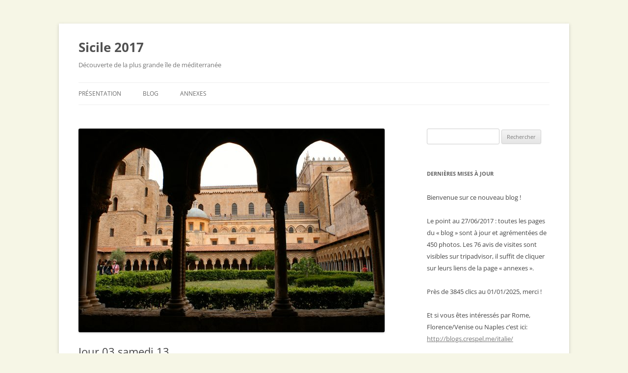

--- FILE ---
content_type: text/html; charset=UTF-8
request_url: https://blogs.crespel.me/sicile/2017/05/13/jour-3-samedi-13/
body_size: 13280
content:
<!DOCTYPE html>
<html lang="fr-FR" prefix="og: http://ogp.me/ns# fb: http://ogp.me/ns/fb#">
<head>
<meta charset="UTF-8" />
<meta name="viewport" content="width=device-width, initial-scale=1.0" />
<title>Jour 03 samedi 13 | Sicile 2017</title>
<link rel="profile" href="https://gmpg.org/xfn/11" />
<link rel="pingback" href="https://blogs.crespel.me/sicile/xmlrpc.php">
<meta name='robots' content='max-image-preview:large' />
	<style>img:is([sizes="auto" i], [sizes^="auto," i]) { contain-intrinsic-size: 3000px 1500px }</style>
	<link rel="alternate" type="application/rss+xml" title="Sicile 2017 &raquo; Flux" href="https://blogs.crespel.me/sicile/feed/" />
<link rel="alternate" type="application/rss+xml" title="Sicile 2017 &raquo; Flux des commentaires" href="https://blogs.crespel.me/sicile/comments/feed/" />
<link rel="alternate" type="application/rss+xml" title="Sicile 2017 &raquo; Jour 03 samedi 13 Flux des commentaires" href="https://blogs.crespel.me/sicile/2017/05/13/jour-3-samedi-13/feed/" />
<script type="text/javascript">
/* <![CDATA[ */
window._wpemojiSettings = {"baseUrl":"https:\/\/s.w.org\/images\/core\/emoji\/16.0.1\/72x72\/","ext":".png","svgUrl":"https:\/\/s.w.org\/images\/core\/emoji\/16.0.1\/svg\/","svgExt":".svg","source":{"concatemoji":"https:\/\/blogs.crespel.me\/sicile\/wp-includes\/js\/wp-emoji-release.min.js?ver=6.8.3"}};
/*! This file is auto-generated */
!function(s,n){var o,i,e;function c(e){try{var t={supportTests:e,timestamp:(new Date).valueOf()};sessionStorage.setItem(o,JSON.stringify(t))}catch(e){}}function p(e,t,n){e.clearRect(0,0,e.canvas.width,e.canvas.height),e.fillText(t,0,0);var t=new Uint32Array(e.getImageData(0,0,e.canvas.width,e.canvas.height).data),a=(e.clearRect(0,0,e.canvas.width,e.canvas.height),e.fillText(n,0,0),new Uint32Array(e.getImageData(0,0,e.canvas.width,e.canvas.height).data));return t.every(function(e,t){return e===a[t]})}function u(e,t){e.clearRect(0,0,e.canvas.width,e.canvas.height),e.fillText(t,0,0);for(var n=e.getImageData(16,16,1,1),a=0;a<n.data.length;a++)if(0!==n.data[a])return!1;return!0}function f(e,t,n,a){switch(t){case"flag":return n(e,"\ud83c\udff3\ufe0f\u200d\u26a7\ufe0f","\ud83c\udff3\ufe0f\u200b\u26a7\ufe0f")?!1:!n(e,"\ud83c\udde8\ud83c\uddf6","\ud83c\udde8\u200b\ud83c\uddf6")&&!n(e,"\ud83c\udff4\udb40\udc67\udb40\udc62\udb40\udc65\udb40\udc6e\udb40\udc67\udb40\udc7f","\ud83c\udff4\u200b\udb40\udc67\u200b\udb40\udc62\u200b\udb40\udc65\u200b\udb40\udc6e\u200b\udb40\udc67\u200b\udb40\udc7f");case"emoji":return!a(e,"\ud83e\udedf")}return!1}function g(e,t,n,a){var r="undefined"!=typeof WorkerGlobalScope&&self instanceof WorkerGlobalScope?new OffscreenCanvas(300,150):s.createElement("canvas"),o=r.getContext("2d",{willReadFrequently:!0}),i=(o.textBaseline="top",o.font="600 32px Arial",{});return e.forEach(function(e){i[e]=t(o,e,n,a)}),i}function t(e){var t=s.createElement("script");t.src=e,t.defer=!0,s.head.appendChild(t)}"undefined"!=typeof Promise&&(o="wpEmojiSettingsSupports",i=["flag","emoji"],n.supports={everything:!0,everythingExceptFlag:!0},e=new Promise(function(e){s.addEventListener("DOMContentLoaded",e,{once:!0})}),new Promise(function(t){var n=function(){try{var e=JSON.parse(sessionStorage.getItem(o));if("object"==typeof e&&"number"==typeof e.timestamp&&(new Date).valueOf()<e.timestamp+604800&&"object"==typeof e.supportTests)return e.supportTests}catch(e){}return null}();if(!n){if("undefined"!=typeof Worker&&"undefined"!=typeof OffscreenCanvas&&"undefined"!=typeof URL&&URL.createObjectURL&&"undefined"!=typeof Blob)try{var e="postMessage("+g.toString()+"("+[JSON.stringify(i),f.toString(),p.toString(),u.toString()].join(",")+"));",a=new Blob([e],{type:"text/javascript"}),r=new Worker(URL.createObjectURL(a),{name:"wpTestEmojiSupports"});return void(r.onmessage=function(e){c(n=e.data),r.terminate(),t(n)})}catch(e){}c(n=g(i,f,p,u))}t(n)}).then(function(e){for(var t in e)n.supports[t]=e[t],n.supports.everything=n.supports.everything&&n.supports[t],"flag"!==t&&(n.supports.everythingExceptFlag=n.supports.everythingExceptFlag&&n.supports[t]);n.supports.everythingExceptFlag=n.supports.everythingExceptFlag&&!n.supports.flag,n.DOMReady=!1,n.readyCallback=function(){n.DOMReady=!0}}).then(function(){return e}).then(function(){var e;n.supports.everything||(n.readyCallback(),(e=n.source||{}).concatemoji?t(e.concatemoji):e.wpemoji&&e.twemoji&&(t(e.twemoji),t(e.wpemoji)))}))}((window,document),window._wpemojiSettings);
/* ]]> */
</script>
<style id='wp-emoji-styles-inline-css' type='text/css'>

	img.wp-smiley, img.emoji {
		display: inline !important;
		border: none !important;
		box-shadow: none !important;
		height: 1em !important;
		width: 1em !important;
		margin: 0 0.07em !important;
		vertical-align: -0.1em !important;
		background: none !important;
		padding: 0 !important;
	}
</style>
<link rel='stylesheet' id='wp-block-library-css' href='https://blogs.crespel.me/sicile/wp-includes/css/dist/block-library/style.min.css?ver=6.8.3' type='text/css' media='all' />
<style id='wp-block-library-theme-inline-css' type='text/css'>
.wp-block-audio :where(figcaption){color:#555;font-size:13px;text-align:center}.is-dark-theme .wp-block-audio :where(figcaption){color:#ffffffa6}.wp-block-audio{margin:0 0 1em}.wp-block-code{border:1px solid #ccc;border-radius:4px;font-family:Menlo,Consolas,monaco,monospace;padding:.8em 1em}.wp-block-embed :where(figcaption){color:#555;font-size:13px;text-align:center}.is-dark-theme .wp-block-embed :where(figcaption){color:#ffffffa6}.wp-block-embed{margin:0 0 1em}.blocks-gallery-caption{color:#555;font-size:13px;text-align:center}.is-dark-theme .blocks-gallery-caption{color:#ffffffa6}:root :where(.wp-block-image figcaption){color:#555;font-size:13px;text-align:center}.is-dark-theme :root :where(.wp-block-image figcaption){color:#ffffffa6}.wp-block-image{margin:0 0 1em}.wp-block-pullquote{border-bottom:4px solid;border-top:4px solid;color:currentColor;margin-bottom:1.75em}.wp-block-pullquote cite,.wp-block-pullquote footer,.wp-block-pullquote__citation{color:currentColor;font-size:.8125em;font-style:normal;text-transform:uppercase}.wp-block-quote{border-left:.25em solid;margin:0 0 1.75em;padding-left:1em}.wp-block-quote cite,.wp-block-quote footer{color:currentColor;font-size:.8125em;font-style:normal;position:relative}.wp-block-quote:where(.has-text-align-right){border-left:none;border-right:.25em solid;padding-left:0;padding-right:1em}.wp-block-quote:where(.has-text-align-center){border:none;padding-left:0}.wp-block-quote.is-large,.wp-block-quote.is-style-large,.wp-block-quote:where(.is-style-plain){border:none}.wp-block-search .wp-block-search__label{font-weight:700}.wp-block-search__button{border:1px solid #ccc;padding:.375em .625em}:where(.wp-block-group.has-background){padding:1.25em 2.375em}.wp-block-separator.has-css-opacity{opacity:.4}.wp-block-separator{border:none;border-bottom:2px solid;margin-left:auto;margin-right:auto}.wp-block-separator.has-alpha-channel-opacity{opacity:1}.wp-block-separator:not(.is-style-wide):not(.is-style-dots){width:100px}.wp-block-separator.has-background:not(.is-style-dots){border-bottom:none;height:1px}.wp-block-separator.has-background:not(.is-style-wide):not(.is-style-dots){height:2px}.wp-block-table{margin:0 0 1em}.wp-block-table td,.wp-block-table th{word-break:normal}.wp-block-table :where(figcaption){color:#555;font-size:13px;text-align:center}.is-dark-theme .wp-block-table :where(figcaption){color:#ffffffa6}.wp-block-video :where(figcaption){color:#555;font-size:13px;text-align:center}.is-dark-theme .wp-block-video :where(figcaption){color:#ffffffa6}.wp-block-video{margin:0 0 1em}:root :where(.wp-block-template-part.has-background){margin-bottom:0;margin-top:0;padding:1.25em 2.375em}
</style>
<style id='classic-theme-styles-inline-css' type='text/css'>
/*! This file is auto-generated */
.wp-block-button__link{color:#fff;background-color:#32373c;border-radius:9999px;box-shadow:none;text-decoration:none;padding:calc(.667em + 2px) calc(1.333em + 2px);font-size:1.125em}.wp-block-file__button{background:#32373c;color:#fff;text-decoration:none}
</style>
<style id='global-styles-inline-css' type='text/css'>
:root{--wp--preset--aspect-ratio--square: 1;--wp--preset--aspect-ratio--4-3: 4/3;--wp--preset--aspect-ratio--3-4: 3/4;--wp--preset--aspect-ratio--3-2: 3/2;--wp--preset--aspect-ratio--2-3: 2/3;--wp--preset--aspect-ratio--16-9: 16/9;--wp--preset--aspect-ratio--9-16: 9/16;--wp--preset--color--black: #000000;--wp--preset--color--cyan-bluish-gray: #abb8c3;--wp--preset--color--white: #fff;--wp--preset--color--pale-pink: #f78da7;--wp--preset--color--vivid-red: #cf2e2e;--wp--preset--color--luminous-vivid-orange: #ff6900;--wp--preset--color--luminous-vivid-amber: #fcb900;--wp--preset--color--light-green-cyan: #7bdcb5;--wp--preset--color--vivid-green-cyan: #00d084;--wp--preset--color--pale-cyan-blue: #8ed1fc;--wp--preset--color--vivid-cyan-blue: #0693e3;--wp--preset--color--vivid-purple: #9b51e0;--wp--preset--color--blue: #21759b;--wp--preset--color--dark-gray: #444;--wp--preset--color--medium-gray: #9f9f9f;--wp--preset--color--light-gray: #e6e6e6;--wp--preset--gradient--vivid-cyan-blue-to-vivid-purple: linear-gradient(135deg,rgba(6,147,227,1) 0%,rgb(155,81,224) 100%);--wp--preset--gradient--light-green-cyan-to-vivid-green-cyan: linear-gradient(135deg,rgb(122,220,180) 0%,rgb(0,208,130) 100%);--wp--preset--gradient--luminous-vivid-amber-to-luminous-vivid-orange: linear-gradient(135deg,rgba(252,185,0,1) 0%,rgba(255,105,0,1) 100%);--wp--preset--gradient--luminous-vivid-orange-to-vivid-red: linear-gradient(135deg,rgba(255,105,0,1) 0%,rgb(207,46,46) 100%);--wp--preset--gradient--very-light-gray-to-cyan-bluish-gray: linear-gradient(135deg,rgb(238,238,238) 0%,rgb(169,184,195) 100%);--wp--preset--gradient--cool-to-warm-spectrum: linear-gradient(135deg,rgb(74,234,220) 0%,rgb(151,120,209) 20%,rgb(207,42,186) 40%,rgb(238,44,130) 60%,rgb(251,105,98) 80%,rgb(254,248,76) 100%);--wp--preset--gradient--blush-light-purple: linear-gradient(135deg,rgb(255,206,236) 0%,rgb(152,150,240) 100%);--wp--preset--gradient--blush-bordeaux: linear-gradient(135deg,rgb(254,205,165) 0%,rgb(254,45,45) 50%,rgb(107,0,62) 100%);--wp--preset--gradient--luminous-dusk: linear-gradient(135deg,rgb(255,203,112) 0%,rgb(199,81,192) 50%,rgb(65,88,208) 100%);--wp--preset--gradient--pale-ocean: linear-gradient(135deg,rgb(255,245,203) 0%,rgb(182,227,212) 50%,rgb(51,167,181) 100%);--wp--preset--gradient--electric-grass: linear-gradient(135deg,rgb(202,248,128) 0%,rgb(113,206,126) 100%);--wp--preset--gradient--midnight: linear-gradient(135deg,rgb(2,3,129) 0%,rgb(40,116,252) 100%);--wp--preset--font-size--small: 13px;--wp--preset--font-size--medium: 20px;--wp--preset--font-size--large: 36px;--wp--preset--font-size--x-large: 42px;--wp--preset--spacing--20: 0.44rem;--wp--preset--spacing--30: 0.67rem;--wp--preset--spacing--40: 1rem;--wp--preset--spacing--50: 1.5rem;--wp--preset--spacing--60: 2.25rem;--wp--preset--spacing--70: 3.38rem;--wp--preset--spacing--80: 5.06rem;--wp--preset--shadow--natural: 6px 6px 9px rgba(0, 0, 0, 0.2);--wp--preset--shadow--deep: 12px 12px 50px rgba(0, 0, 0, 0.4);--wp--preset--shadow--sharp: 6px 6px 0px rgba(0, 0, 0, 0.2);--wp--preset--shadow--outlined: 6px 6px 0px -3px rgba(255, 255, 255, 1), 6px 6px rgba(0, 0, 0, 1);--wp--preset--shadow--crisp: 6px 6px 0px rgba(0, 0, 0, 1);}:where(.is-layout-flex){gap: 0.5em;}:where(.is-layout-grid){gap: 0.5em;}body .is-layout-flex{display: flex;}.is-layout-flex{flex-wrap: wrap;align-items: center;}.is-layout-flex > :is(*, div){margin: 0;}body .is-layout-grid{display: grid;}.is-layout-grid > :is(*, div){margin: 0;}:where(.wp-block-columns.is-layout-flex){gap: 2em;}:where(.wp-block-columns.is-layout-grid){gap: 2em;}:where(.wp-block-post-template.is-layout-flex){gap: 1.25em;}:where(.wp-block-post-template.is-layout-grid){gap: 1.25em;}.has-black-color{color: var(--wp--preset--color--black) !important;}.has-cyan-bluish-gray-color{color: var(--wp--preset--color--cyan-bluish-gray) !important;}.has-white-color{color: var(--wp--preset--color--white) !important;}.has-pale-pink-color{color: var(--wp--preset--color--pale-pink) !important;}.has-vivid-red-color{color: var(--wp--preset--color--vivid-red) !important;}.has-luminous-vivid-orange-color{color: var(--wp--preset--color--luminous-vivid-orange) !important;}.has-luminous-vivid-amber-color{color: var(--wp--preset--color--luminous-vivid-amber) !important;}.has-light-green-cyan-color{color: var(--wp--preset--color--light-green-cyan) !important;}.has-vivid-green-cyan-color{color: var(--wp--preset--color--vivid-green-cyan) !important;}.has-pale-cyan-blue-color{color: var(--wp--preset--color--pale-cyan-blue) !important;}.has-vivid-cyan-blue-color{color: var(--wp--preset--color--vivid-cyan-blue) !important;}.has-vivid-purple-color{color: var(--wp--preset--color--vivid-purple) !important;}.has-black-background-color{background-color: var(--wp--preset--color--black) !important;}.has-cyan-bluish-gray-background-color{background-color: var(--wp--preset--color--cyan-bluish-gray) !important;}.has-white-background-color{background-color: var(--wp--preset--color--white) !important;}.has-pale-pink-background-color{background-color: var(--wp--preset--color--pale-pink) !important;}.has-vivid-red-background-color{background-color: var(--wp--preset--color--vivid-red) !important;}.has-luminous-vivid-orange-background-color{background-color: var(--wp--preset--color--luminous-vivid-orange) !important;}.has-luminous-vivid-amber-background-color{background-color: var(--wp--preset--color--luminous-vivid-amber) !important;}.has-light-green-cyan-background-color{background-color: var(--wp--preset--color--light-green-cyan) !important;}.has-vivid-green-cyan-background-color{background-color: var(--wp--preset--color--vivid-green-cyan) !important;}.has-pale-cyan-blue-background-color{background-color: var(--wp--preset--color--pale-cyan-blue) !important;}.has-vivid-cyan-blue-background-color{background-color: var(--wp--preset--color--vivid-cyan-blue) !important;}.has-vivid-purple-background-color{background-color: var(--wp--preset--color--vivid-purple) !important;}.has-black-border-color{border-color: var(--wp--preset--color--black) !important;}.has-cyan-bluish-gray-border-color{border-color: var(--wp--preset--color--cyan-bluish-gray) !important;}.has-white-border-color{border-color: var(--wp--preset--color--white) !important;}.has-pale-pink-border-color{border-color: var(--wp--preset--color--pale-pink) !important;}.has-vivid-red-border-color{border-color: var(--wp--preset--color--vivid-red) !important;}.has-luminous-vivid-orange-border-color{border-color: var(--wp--preset--color--luminous-vivid-orange) !important;}.has-luminous-vivid-amber-border-color{border-color: var(--wp--preset--color--luminous-vivid-amber) !important;}.has-light-green-cyan-border-color{border-color: var(--wp--preset--color--light-green-cyan) !important;}.has-vivid-green-cyan-border-color{border-color: var(--wp--preset--color--vivid-green-cyan) !important;}.has-pale-cyan-blue-border-color{border-color: var(--wp--preset--color--pale-cyan-blue) !important;}.has-vivid-cyan-blue-border-color{border-color: var(--wp--preset--color--vivid-cyan-blue) !important;}.has-vivid-purple-border-color{border-color: var(--wp--preset--color--vivid-purple) !important;}.has-vivid-cyan-blue-to-vivid-purple-gradient-background{background: var(--wp--preset--gradient--vivid-cyan-blue-to-vivid-purple) !important;}.has-light-green-cyan-to-vivid-green-cyan-gradient-background{background: var(--wp--preset--gradient--light-green-cyan-to-vivid-green-cyan) !important;}.has-luminous-vivid-amber-to-luminous-vivid-orange-gradient-background{background: var(--wp--preset--gradient--luminous-vivid-amber-to-luminous-vivid-orange) !important;}.has-luminous-vivid-orange-to-vivid-red-gradient-background{background: var(--wp--preset--gradient--luminous-vivid-orange-to-vivid-red) !important;}.has-very-light-gray-to-cyan-bluish-gray-gradient-background{background: var(--wp--preset--gradient--very-light-gray-to-cyan-bluish-gray) !important;}.has-cool-to-warm-spectrum-gradient-background{background: var(--wp--preset--gradient--cool-to-warm-spectrum) !important;}.has-blush-light-purple-gradient-background{background: var(--wp--preset--gradient--blush-light-purple) !important;}.has-blush-bordeaux-gradient-background{background: var(--wp--preset--gradient--blush-bordeaux) !important;}.has-luminous-dusk-gradient-background{background: var(--wp--preset--gradient--luminous-dusk) !important;}.has-pale-ocean-gradient-background{background: var(--wp--preset--gradient--pale-ocean) !important;}.has-electric-grass-gradient-background{background: var(--wp--preset--gradient--electric-grass) !important;}.has-midnight-gradient-background{background: var(--wp--preset--gradient--midnight) !important;}.has-small-font-size{font-size: var(--wp--preset--font-size--small) !important;}.has-medium-font-size{font-size: var(--wp--preset--font-size--medium) !important;}.has-large-font-size{font-size: var(--wp--preset--font-size--large) !important;}.has-x-large-font-size{font-size: var(--wp--preset--font-size--x-large) !important;}
:where(.wp-block-post-template.is-layout-flex){gap: 1.25em;}:where(.wp-block-post-template.is-layout-grid){gap: 1.25em;}
:where(.wp-block-columns.is-layout-flex){gap: 2em;}:where(.wp-block-columns.is-layout-grid){gap: 2em;}
:root :where(.wp-block-pullquote){font-size: 1.5em;line-height: 1.6;}
</style>
<link rel='stylesheet' id='twentytwelve-fonts-css' href='https://blogs.crespel.me/sicile/wp-content/themes/twentytwelve/fonts/font-open-sans.css?ver=20230328' type='text/css' media='all' />
<link rel='stylesheet' id='twentytwelve-style-css' href='https://blogs.crespel.me/sicile/wp-content/themes/twentytwelve/style.css?ver=20251202' type='text/css' media='all' />
<link rel='stylesheet' id='twentytwelve-block-style-css' href='https://blogs.crespel.me/sicile/wp-content/themes/twentytwelve/css/blocks.css?ver=20251031' type='text/css' media='all' />
<link rel='stylesheet' id='slb_core-css' href='https://blogs.crespel.me/sicile/wp-content/plugins/simple-lightbox/client/css/app.css?ver=2.9.4' type='text/css' media='all' />
<script type="text/javascript" src="https://blogs.crespel.me/sicile/wp-includes/js/jquery/jquery.min.js?ver=3.7.1" id="jquery-core-js"></script>
<script type="text/javascript" src="https://blogs.crespel.me/sicile/wp-includes/js/jquery/jquery-migrate.min.js?ver=3.4.1" id="jquery-migrate-js"></script>
<script type="text/javascript" src="https://blogs.crespel.me/sicile/wp-content/themes/twentytwelve/js/navigation.js?ver=20250303" id="twentytwelve-navigation-js" defer="defer" data-wp-strategy="defer"></script>
<link rel="https://api.w.org/" href="https://blogs.crespel.me/sicile/wp-json/" /><link rel="alternate" title="JSON" type="application/json" href="https://blogs.crespel.me/sicile/wp-json/wp/v2/posts/147" /><link rel="EditURI" type="application/rsd+xml" title="RSD" href="https://blogs.crespel.me/sicile/xmlrpc.php?rsd" />
<meta name="generator" content="WordPress 6.8.3" />
<link rel="canonical" href="https://blogs.crespel.me/sicile/2017/05/13/jour-3-samedi-13/" />
<link rel='shortlink' href='https://blogs.crespel.me/sicile/?p=147' />
<link rel="alternate" title="oEmbed (JSON)" type="application/json+oembed" href="https://blogs.crespel.me/sicile/wp-json/oembed/1.0/embed?url=https%3A%2F%2Fblogs.crespel.me%2Fsicile%2F2017%2F05%2F13%2Fjour-3-samedi-13%2F" />
<link rel="alternate" title="oEmbed (XML)" type="text/xml+oembed" href="https://blogs.crespel.me/sicile/wp-json/oembed/1.0/embed?url=https%3A%2F%2Fblogs.crespel.me%2Fsicile%2F2017%2F05%2F13%2Fjour-3-samedi-13%2F&#038;format=xml" />
<style type="text/css" id="custom-background-css">
body.custom-background { background-color: #f6f6e6; }
</style>
			<style type="text/css" id="wp-custom-css">
			.site-content article,
.widget-area .widget {
	hyphens: none;
}

footer .site-info:after {
	content: "- Contenu sous licence Creative Commons Attribution - Pas d’Utilisation Commerciale 4.0 International (CC BY-NC 4.0)"
}
		</style>
		
<!-- START - Open Graph and Twitter Card Tags 3.3.7 -->
 <!-- Facebook Open Graph -->
  <meta property="og:locale" content="fr_FR"/>
  <meta property="og:site_name" content="Sicile 2017"/>
  <meta property="og:title" content="Jour 03 samedi 13"/>
  <meta property="og:url" content="https://blogs.crespel.me/sicile/2017/05/13/jour-3-samedi-13/"/>
  <meta property="og:type" content="article"/>
  <meta property="og:description" content="J03 à Monréale: samedi 13, petite escapade à 7/8km (global 11800 pas, pour 7,5km pistés par cette application smartphone): c&#039;est sur une petite colline à 300m d&#039;altitude que se situe la petite ville de Monréale, au Sud de Palerme.
 	Nous commençons par une petite marche de 1km jusque la piazza Indi"/>
  <meta property="og:image" content="https://blogs.crespel.me/sicile/wp-content/uploads/sites/11/2017/06/PICT7621.jpg"/>
  <meta property="og:image:url" content="https://blogs.crespel.me/sicile/wp-content/uploads/sites/11/2017/06/PICT7621.jpg"/>
  <meta property="og:image:secure_url" content="https://blogs.crespel.me/sicile/wp-content/uploads/sites/11/2017/06/PICT7621.jpg"/>
  <meta property="article:published_time" content="2017-05-13T09:32:30+02:00"/>
  <meta property="article:modified_time" content="2017-06-07T11:18:28+02:00" />
  <meta property="og:updated_time" content="2017-06-07T11:18:28+02:00" />
  <meta property="article:section" content="Non classé"/>
 <!-- Google+ / Schema.org -->
  <meta itemprop="name" content="Jour 03 samedi 13"/>
  <meta itemprop="headline" content="Jour 03 samedi 13"/>
  <meta itemprop="description" content="J03 à Monréale: samedi 13, petite escapade à 7/8km (global 11800 pas, pour 7,5km pistés par cette application smartphone): c&#039;est sur une petite colline à 300m d&#039;altitude que se situe la petite ville de Monréale, au Sud de Palerme.
 	Nous commençons par une petite marche de 1km jusque la piazza Indi"/>
  <meta itemprop="image" content="https://blogs.crespel.me/sicile/wp-content/uploads/sites/11/2017/06/PICT7621.jpg"/>
  <meta itemprop="datePublished" content="2017-05-13"/>
  <meta itemprop="dateModified" content="2017-06-07T11:18:28+02:00" />
  <meta itemprop="author" content="Jean"/>
  <!--<meta itemprop="publisher" content="Sicile 2017"/>--> <!-- To solve: The attribute publisher.itemtype has an invalid value -->
 <!-- Twitter Cards -->
  <meta name="twitter:title" content="Jour 03 samedi 13"/>
  <meta name="twitter:url" content="https://blogs.crespel.me/sicile/2017/05/13/jour-3-samedi-13/"/>
  <meta name="twitter:description" content="J03 à Monréale: samedi 13, petite escapade à 7/8km (global 11800 pas, pour 7,5km pistés par cette application smartphone): c&#039;est sur une petite colline à 300m d&#039;altitude que se situe la petite ville de Monréale, au Sud de Palerme.
 	Nous commençons par une petite marche de 1km jusque la piazza Indi"/>
  <meta name="twitter:image" content="https://blogs.crespel.me/sicile/wp-content/uploads/sites/11/2017/06/PICT7621.jpg"/>
  <meta name="twitter:card" content="summary_large_image"/>
 <!-- SEO -->
 <!-- Misc. tags -->
 <!-- is_singular -->
<!-- END - Open Graph and Twitter Card Tags 3.3.7 -->
	
</head>

<body class="wp-singular post-template-default single single-post postid-147 single-format-standard custom-background wp-embed-responsive wp-theme-twentytwelve custom-font-enabled single-author">
<div id="page" class="hfeed site">
	<a class="screen-reader-text skip-link" href="#content">Aller au contenu</a>
	<header id="masthead" class="site-header">
		<hgroup>
							<h1 class="site-title"><a href="https://blogs.crespel.me/sicile/" rel="home" >Sicile 2017</a></h1>
								<h2 class="site-description">Découverte de la plus grande île de méditerranée</h2>
					</hgroup>

		<nav id="site-navigation" class="main-navigation">
			<button class="menu-toggle">Menu</button>
			<div class="menu-menu-container"><ul id="menu-menu" class="nav-menu"><li id="menu-item-12" class="menu-item menu-item-type-post_type menu-item-object-page menu-item-home menu-item-12"><a href="https://blogs.crespel.me/sicile/">Présentation</a></li>
<li id="menu-item-13" class="menu-item menu-item-type-post_type menu-item-object-page current_page_parent menu-item-13"><a href="https://blogs.crespel.me/sicile/blog/">Blog</a></li>
<li id="menu-item-14" class="menu-item menu-item-type-post_type menu-item-object-page menu-item-14"><a href="https://blogs.crespel.me/sicile/annexes/">Annexes</a></li>
</ul></div>		</nav><!-- #site-navigation -->

			</header><!-- #masthead -->

	<div id="main" class="wrapper">

	<div id="primary" class="site-content">
		<div id="content" role="main">

			
				
	<article id="post-147" class="post-147 post type-post status-publish format-standard has-post-thumbnail hentry category-non-classe">
				<header class="entry-header">
			<img width="624" height="415" src="https://blogs.crespel.me/sicile/wp-content/uploads/sites/11/2017/06/PICT7621-624x415.jpg" class="attachment-post-thumbnail size-post-thumbnail wp-post-image" alt="" decoding="async" fetchpriority="high" srcset="https://blogs.crespel.me/sicile/wp-content/uploads/sites/11/2017/06/PICT7621-624x415.jpg 624w, https://blogs.crespel.me/sicile/wp-content/uploads/sites/11/2017/06/PICT7621-300x199.jpg 300w, https://blogs.crespel.me/sicile/wp-content/uploads/sites/11/2017/06/PICT7621-768x511.jpg 768w, https://blogs.crespel.me/sicile/wp-content/uploads/sites/11/2017/06/PICT7621-1024x681.jpg 1024w" sizes="(max-width: 624px) 100vw, 624px" />
						<h1 class="entry-title">Jour 03 samedi 13</h1>
										<div class="comments-link">
					<a href="https://blogs.crespel.me/sicile/2017/05/13/jour-3-samedi-13/#respond"><span class="leave-reply">Laisser un commentaire</span></a>				</div><!-- .comments-link -->
					</header><!-- .entry-header -->

				<div class="entry-content">
			<ul>
<li><strong>J03 à Monréale</strong>: samedi 13, petite escapade à 7/8km (global 11800 pas, pour 7,5km pistés par cette application smartphone): c&rsquo;est sur une petite colline à 300m d&rsquo;altitude que se situe la petite ville de Monréale, au Sud de Palerme.</li>
<li>Nous commençons par une petite marche de 1km jusque la piazza Indipendenza pour attraper le bus 389 de 10h00 (ticket 1,40€ aller, à prendre au kiosque près de l&rsquo;arrêt).</li>
<li>30mn après, prendre à pieds la route directe (à droite) à travers la ville pour atteindre la place du Duomo**: nous entrons dans la cathédrale (gratuite) pour filer au fond, à droite et monter aux terrasses*** (billet groupé 4€ cash avec le trésor). Parcours ludique dominant le site. Puis traversée en diagonale pour accéder au trésor** (beau pavage).</li>
<li>Ensuite nous sortons pour aller à droite admirer le <span style="color: #ff0000"><strong>Cloître***</strong></span> (18€ pour 3 en CB) un bien bel endroit; ne pas oublier que vers les toilettes il y a une expo d&rsquo;archéologie intéressante ! puis nous re-rentrons pour visiter la cathédrale** en toute discrétion car il y a un mariage (notre 2ème&#8230;).</li>
<li>Après une découverte de la ville et ses ruelles, un petit creux se fait sentir et nous entrons vers 12h45 au <a href="https://www.tripadvisor.fr/ShowUserReviews-g666663-d2361099-r490051064-Il_Giardino_Degli_Aranci-Monreale_Province_of_Palermo_Sicily.html">Giardino degli Aranci</a>, un chouette resto avec vue sur le golfe, et un bon repas&#8230; Nous continuons par la visite des 3 niveaux du musée diocésain** (2€ cash).</li>
<li>Nous prenons ensuite, à pieds, la route « panoramique » jusque l&rsquo;arrêt du bus 389 où il y a déjà du monde (alors que nous sommes en avance pour celui de 15h40- bonne idée car il sera saturé !). Nous descendons avant le terminus pour visiter la Cuba* (3€ cash) un gros cube vide mais au passé à découvrir.</li>
<li>Et encore 1,5km pour rejoindre l&rsquo;appartement et souffler un peu puis y dîner.</li>
</ul>
<ul>
<li><em><span style="color: #0000ff">à voir en sus à Palerme dans cette zone : rien&#8230; nous avons rempli le contrat !</span><br />
</em></li>
</ul>
<p><strong>Photos</strong>: Monréale et la Cuba.</p>
<p>
		<style type="text/css">
			#gallery-1 {
				margin: auto;
			}
			#gallery-1 .gallery-item {
				float: left;
				margin-top: 10px;
				text-align: center;
				width: 33%;
			}
			#gallery-1 img {
				border: 2px solid #cfcfcf;
			}
			#gallery-1 .gallery-caption {
				margin-left: 0;
			}
			/* see gallery_shortcode() in wp-includes/media.php */
		</style>
		<div id='gallery-1' class='gallery galleryid-147 gallery-columns-3 gallery-size-thumbnail'><dl class='gallery-item'>
			<dt class='gallery-icon landscape'>
				<a href="https://blogs.crespel.me/sicile/wp-content/uploads/sites/11/2017/06/PICT7567.jpg" data-slb-active="1" data-slb-asset="67928217" data-slb-internal="0" data-slb-group="147_auto_1"><img decoding="async" width="150" height="150" src="https://blogs.crespel.me/sicile/wp-content/uploads/sites/11/2017/06/PICT7567-150x150.jpg" class="attachment-thumbnail size-thumbnail" alt="" aria-describedby="gallery-1-152" /></a>
			</dt>
				<dd class='wp-caption-text gallery-caption' id='gallery-1-152'>
				Cathédrale de Monreale
				</dd></dl><dl class='gallery-item'>
			<dt class='gallery-icon landscape'>
				<a href="https://blogs.crespel.me/sicile/wp-content/uploads/sites/11/2017/06/PICT7571.jpg" data-slb-active="1" data-slb-asset="1830770301" data-slb-internal="0" data-slb-group="147_auto_1"><img decoding="async" width="150" height="150" src="https://blogs.crespel.me/sicile/wp-content/uploads/sites/11/2017/06/PICT7571-150x150.jpg" class="attachment-thumbnail size-thumbnail" alt="" aria-describedby="gallery-1-153" /></a>
			</dt>
				<dd class='wp-caption-text gallery-caption' id='gallery-1-153'>
				Cathédrale de Monreale
				</dd></dl><dl class='gallery-item'>
			<dt class='gallery-icon portrait'>
				<a href="https://blogs.crespel.me/sicile/wp-content/uploads/sites/11/2017/06/PICT7577-e1496503745367.jpg" data-slb-active="1" data-slb-asset="836451714" data-slb-internal="0" data-slb-group="147_auto_1"><img loading="lazy" decoding="async" width="150" height="150" src="https://blogs.crespel.me/sicile/wp-content/uploads/sites/11/2017/06/PICT7577-e1496503745367-150x150.jpg" class="attachment-thumbnail size-thumbnail" alt="" aria-describedby="gallery-1-154" /></a>
			</dt>
				<dd class='wp-caption-text gallery-caption' id='gallery-1-154'>
				Cathédrale de Monreale
				</dd></dl><br style="clear: both" /><dl class='gallery-item'>
			<dt class='gallery-icon landscape'>
				<a href="https://blogs.crespel.me/sicile/wp-content/uploads/sites/11/2017/06/PICT7587.jpg" data-slb-active="1" data-slb-asset="128933719" data-slb-internal="0" data-slb-group="147_auto_1"><img loading="lazy" decoding="async" width="150" height="150" src="https://blogs.crespel.me/sicile/wp-content/uploads/sites/11/2017/06/PICT7587-150x150.jpg" class="attachment-thumbnail size-thumbnail" alt="" aria-describedby="gallery-1-155" /></a>
			</dt>
				<dd class='wp-caption-text gallery-caption' id='gallery-1-155'>
				Cathédrale de Monreale
				</dd></dl><dl class='gallery-item'>
			<dt class='gallery-icon portrait'>
				<a href="https://blogs.crespel.me/sicile/wp-content/uploads/sites/11/2017/06/PICT7596-e1496503758931.jpg" data-slb-active="1" data-slb-asset="1316909284" data-slb-internal="0" data-slb-group="147_auto_1"><img loading="lazy" decoding="async" width="150" height="150" src="https://blogs.crespel.me/sicile/wp-content/uploads/sites/11/2017/06/PICT7596-e1496503758931-150x150.jpg" class="attachment-thumbnail size-thumbnail" alt="" aria-describedby="gallery-1-156" /></a>
			</dt>
				<dd class='wp-caption-text gallery-caption' id='gallery-1-156'>
				Cathédrale de Monreale
				</dd></dl><dl class='gallery-item'>
			<dt class='gallery-icon landscape'>
				<a href="https://blogs.crespel.me/sicile/wp-content/uploads/sites/11/2017/06/PICT7605.jpg" data-slb-active="1" data-slb-asset="413253060" data-slb-internal="0" data-slb-group="147_auto_1"><img loading="lazy" decoding="async" width="150" height="150" src="https://blogs.crespel.me/sicile/wp-content/uploads/sites/11/2017/06/PICT7605-150x150.jpg" class="attachment-thumbnail size-thumbnail" alt="" aria-describedby="gallery-1-157" /></a>
			</dt>
				<dd class='wp-caption-text gallery-caption' id='gallery-1-157'>
				Cathédrale de Monreale
				</dd></dl><br style="clear: both" /><dl class='gallery-item'>
			<dt class='gallery-icon portrait'>
				<a href="https://blogs.crespel.me/sicile/wp-content/uploads/sites/11/2017/06/PICT7614-e1496503776741.jpg" data-slb-active="1" data-slb-asset="2020773046" data-slb-internal="0" data-slb-group="147_auto_1"><img loading="lazy" decoding="async" width="150" height="150" src="https://blogs.crespel.me/sicile/wp-content/uploads/sites/11/2017/06/PICT7614-e1496503776741-150x150.jpg" class="attachment-thumbnail size-thumbnail" alt="" aria-describedby="gallery-1-159" /></a>
			</dt>
				<dd class='wp-caption-text gallery-caption' id='gallery-1-159'>
				Cathédrale de Monreale
				</dd></dl><dl class='gallery-item'>
			<dt class='gallery-icon landscape'>
				<a href="https://blogs.crespel.me/sicile/wp-content/uploads/sites/11/2017/06/PICT7615.jpg" data-slb-active="1" data-slb-asset="523488473" data-slb-internal="0" data-slb-group="147_auto_1"><img loading="lazy" decoding="async" width="150" height="150" src="https://blogs.crespel.me/sicile/wp-content/uploads/sites/11/2017/06/PICT7615-150x150.jpg" class="attachment-thumbnail size-thumbnail" alt="" aria-describedby="gallery-1-160" /></a>
			</dt>
				<dd class='wp-caption-text gallery-caption' id='gallery-1-160'>
				Cathédrale de Monreale
				</dd></dl><dl class='gallery-item'>
			<dt class='gallery-icon landscape'>
				<a href="https://blogs.crespel.me/sicile/wp-content/uploads/sites/11/2017/06/IMG_3674.jpg" data-slb-active="1" data-slb-asset="586863379" data-slb-internal="0" data-slb-group="147_auto_1"><img loading="lazy" decoding="async" width="150" height="150" src="https://blogs.crespel.me/sicile/wp-content/uploads/sites/11/2017/06/IMG_3674-150x150.jpg" class="attachment-thumbnail size-thumbnail" alt="" aria-describedby="gallery-1-175" /></a>
			</dt>
				<dd class='wp-caption-text gallery-caption' id='gallery-1-175'>
				Cathédrale de Monreale
				</dd></dl><br style="clear: both" /><dl class='gallery-item'>
			<dt class='gallery-icon portrait'>
				<a href="https://blogs.crespel.me/sicile/wp-content/uploads/sites/11/2017/06/IMG_3672-e1496504229692.jpg" data-slb-active="1" data-slb-asset="289851655" data-slb-internal="0" data-slb-group="147_auto_1"><img loading="lazy" decoding="async" width="150" height="150" src="https://blogs.crespel.me/sicile/wp-content/uploads/sites/11/2017/06/IMG_3672-e1496504229692-150x150.jpg" class="attachment-thumbnail size-thumbnail" alt="" aria-describedby="gallery-1-173" /></a>
			</dt>
				<dd class='wp-caption-text gallery-caption' id='gallery-1-173'>
				Cathédrale de Monreale
				</dd></dl><dl class='gallery-item'>
			<dt class='gallery-icon landscape'>
				<a href="https://blogs.crespel.me/sicile/wp-content/uploads/sites/11/2017/06/PICT7631.jpg" data-slb-active="1" data-slb-asset="1302664701" data-slb-internal="0" data-slb-group="147_auto_1"><img loading="lazy" decoding="async" width="150" height="150" src="https://blogs.crespel.me/sicile/wp-content/uploads/sites/11/2017/06/PICT7631-150x150.jpg" class="attachment-thumbnail size-thumbnail" alt="" aria-describedby="gallery-1-161" /></a>
			</dt>
				<dd class='wp-caption-text gallery-caption' id='gallery-1-161'>
				Cathédrale de Monreale
				</dd></dl><dl class='gallery-item'>
			<dt class='gallery-icon landscape'>
				<a href="https://blogs.crespel.me/sicile/wp-content/uploads/sites/11/2017/06/PICT7640.jpg" data-slb-active="1" data-slb-asset="488685733" data-slb-internal="0" data-slb-group="147_auto_1"><img loading="lazy" decoding="async" width="150" height="150" src="https://blogs.crespel.me/sicile/wp-content/uploads/sites/11/2017/06/PICT7640-150x150.jpg" class="attachment-thumbnail size-thumbnail" alt="" aria-describedby="gallery-1-162" /></a>
			</dt>
				<dd class='wp-caption-text gallery-caption' id='gallery-1-162'>
				Cathédrale de Monreale
				</dd></dl><br style="clear: both" /><dl class='gallery-item'>
			<dt class='gallery-icon landscape'>
				<a href="https://blogs.crespel.me/sicile/wp-content/uploads/sites/11/2017/06/PICT7648.jpg" data-slb-active="1" data-slb-asset="1349733016" data-slb-internal="0" data-slb-group="147_auto_1"><img loading="lazy" decoding="async" width="150" height="150" src="https://blogs.crespel.me/sicile/wp-content/uploads/sites/11/2017/06/PICT7648-150x150.jpg" class="attachment-thumbnail size-thumbnail" alt="" aria-describedby="gallery-1-163" /></a>
			</dt>
				<dd class='wp-caption-text gallery-caption' id='gallery-1-163'>
				Cathédrale de Monreale
				</dd></dl><dl class='gallery-item'>
			<dt class='gallery-icon landscape'>
				<a href="https://blogs.crespel.me/sicile/wp-content/uploads/sites/11/2017/06/PICT7660.jpg" data-slb-active="1" data-slb-asset="1188008595" data-slb-internal="0" data-slb-group="147_auto_1"><img loading="lazy" decoding="async" width="150" height="150" src="https://blogs.crespel.me/sicile/wp-content/uploads/sites/11/2017/06/PICT7660-150x150.jpg" class="attachment-thumbnail size-thumbnail" alt="" aria-describedby="gallery-1-164" /></a>
			</dt>
				<dd class='wp-caption-text gallery-caption' id='gallery-1-164'>
				Rue de Monreale
				</dd></dl><dl class='gallery-item'>
			<dt class='gallery-icon portrait'>
				<a href="https://blogs.crespel.me/sicile/wp-content/uploads/sites/11/2017/06/PICT7666-e1496503818658.jpg" data-slb-active="1" data-slb-asset="1598815673" data-slb-internal="0" data-slb-group="147_auto_1"><img loading="lazy" decoding="async" width="150" height="150" src="https://blogs.crespel.me/sicile/wp-content/uploads/sites/11/2017/06/PICT7666-e1496503818658-150x150.jpg" class="attachment-thumbnail size-thumbnail" alt="" aria-describedby="gallery-1-165" /></a>
			</dt>
				<dd class='wp-caption-text gallery-caption' id='gallery-1-165'>
				Rue de Monreale
				</dd></dl><br style="clear: both" /><dl class='gallery-item'>
			<dt class='gallery-icon landscape'>
				<a href="https://blogs.crespel.me/sicile/wp-content/uploads/sites/11/2017/06/PICT7669.jpg" data-slb-active="1" data-slb-asset="112368734" data-slb-internal="0" data-slb-group="147_auto_1"><img loading="lazy" decoding="async" width="150" height="150" src="https://blogs.crespel.me/sicile/wp-content/uploads/sites/11/2017/06/PICT7669-150x150.jpg" class="attachment-thumbnail size-thumbnail" alt="" aria-describedby="gallery-1-166" /></a>
			</dt>
				<dd class='wp-caption-text gallery-caption' id='gallery-1-166'>
				Museo Diocesano di Monreale
				</dd></dl><dl class='gallery-item'>
			<dt class='gallery-icon landscape'>
				<a href="https://blogs.crespel.me/sicile/wp-content/uploads/sites/11/2017/06/PICT7678.jpg" data-slb-active="1" data-slb-asset="1213497412" data-slb-internal="0" data-slb-group="147_auto_1"><img loading="lazy" decoding="async" width="150" height="150" src="https://blogs.crespel.me/sicile/wp-content/uploads/sites/11/2017/06/PICT7678-150x150.jpg" class="attachment-thumbnail size-thumbnail" alt="" aria-describedby="gallery-1-167" /></a>
			</dt>
				<dd class='wp-caption-text gallery-caption' id='gallery-1-167'>
				Museo Diocesano di Monreale
				</dd></dl><dl class='gallery-item'>
			<dt class='gallery-icon portrait'>
				<a href="https://blogs.crespel.me/sicile/wp-content/uploads/sites/11/2017/06/PICT7564-e1496503837274.jpg" data-slb-active="1" data-slb-asset="1500553252" data-slb-internal="0" data-slb-group="147_auto_1"><img loading="lazy" decoding="async" width="150" height="150" src="https://blogs.crespel.me/sicile/wp-content/uploads/sites/11/2017/06/PICT7564-e1496503837274-150x150.jpg" class="attachment-thumbnail size-thumbnail" alt="" aria-describedby="gallery-1-168" /></a>
			</dt>
				<dd class='wp-caption-text gallery-caption' id='gallery-1-168'>
				Porta Nuova
				</dd></dl><br style="clear: both" /><dl class='gallery-item'>
			<dt class='gallery-icon landscape'>
				<a href="https://blogs.crespel.me/sicile/wp-content/uploads/sites/11/2017/06/PICT7682.jpg" data-slb-active="1" data-slb-asset="957070844" data-slb-internal="0" data-slb-group="147_auto_1"><img loading="lazy" decoding="async" width="150" height="150" src="https://blogs.crespel.me/sicile/wp-content/uploads/sites/11/2017/06/PICT7682-150x150.jpg" class="attachment-thumbnail size-thumbnail" alt="" aria-describedby="gallery-1-169" /></a>
			</dt>
				<dd class='wp-caption-text gallery-caption' id='gallery-1-169'>
				Castello della Cuba
				</dd></dl><dl class='gallery-item'>
			<dt class='gallery-icon landscape'>
				<a href="https://blogs.crespel.me/sicile/wp-content/uploads/sites/11/2017/06/PICT7686.jpg" data-slb-active="1" data-slb-asset="771319648" data-slb-internal="0" data-slb-group="147_auto_1"><img loading="lazy" decoding="async" width="150" height="150" src="https://blogs.crespel.me/sicile/wp-content/uploads/sites/11/2017/06/PICT7686-150x150.jpg" class="attachment-thumbnail size-thumbnail" alt="" aria-describedby="gallery-1-170" /></a>
			</dt>
				<dd class='wp-caption-text gallery-caption' id='gallery-1-170'>
				Castello della Cuba
				</dd></dl><dl class='gallery-item'>
			<dt class='gallery-icon landscape'>
				<a href="https://blogs.crespel.me/sicile/wp-content/uploads/sites/11/2017/06/PICT7688.jpg" data-slb-active="1" data-slb-asset="436131400" data-slb-internal="0" data-slb-group="147_auto_1"><img loading="lazy" decoding="async" width="150" height="150" src="https://blogs.crespel.me/sicile/wp-content/uploads/sites/11/2017/06/PICT7688-150x150.jpg" class="attachment-thumbnail size-thumbnail" alt="" aria-describedby="gallery-1-171" /></a>
			</dt>
				<dd class='wp-caption-text gallery-caption' id='gallery-1-171'>
				Castello della Cuba
				</dd></dl><br style="clear: both" />
		</div>
</p>
					</div><!-- .entry-content -->
		
		<footer class="entry-meta">
			Cette entrée a été publiée dans <a href="https://blogs.crespel.me/sicile/category/non-classe/" rel="category tag">Non classé</a> le <a href="https://blogs.crespel.me/sicile/2017/05/13/jour-3-samedi-13/" title="9 h 32 min" rel="bookmark"><time class="entry-date" datetime="2017-05-13T09:32:30+02:00">13 mai 2017</time></a> <span class="by-author">par <span class="author vcard"><a class="url fn n" href="https://blogs.crespel.me/sicile/author/papj/" title="Afficher tous les articles par Jean" rel="author">Jean</a></span></span>.								</footer><!-- .entry-meta -->
	</article><!-- #post -->

				<nav class="nav-single">
					<h3 class="assistive-text">Navigation des articles</h3>
					<span class="nav-previous"><a href="https://blogs.crespel.me/sicile/2017/05/12/jour-02-vendredi-12/" rel="prev"><span class="meta-nav">&larr;</span> Jour 02 vendredi 12</a></span>
					<span class="nav-next"><a href="https://blogs.crespel.me/sicile/2017/05/14/jour-04-dimanche-14/" rel="next">Jour 04 dimanche 14 <span class="meta-nav">&rarr;</span></a></span>
				</nav><!-- .nav-single -->

				
<div id="comments" class="comments-area">

	
	
		<div id="respond" class="comment-respond">
		<h3 id="reply-title" class="comment-reply-title">Laisser un commentaire <small><a rel="nofollow" id="cancel-comment-reply-link" href="/sicile/2017/05/13/jour-3-samedi-13/#respond" style="display:none;">Annuler la réponse</a></small></h3><form action="https://blogs.crespel.me/sicile/wp-comments-post.php" method="post" id="commentform" class="comment-form"><p class="comment-notes"><span id="email-notes">Votre adresse e-mail ne sera pas publiée.</span> <span class="required-field-message">Les champs obligatoires sont indiqués avec <span class="required">*</span></span></p><p class="comment-form-comment"><label for="comment">Commentaire <span class="required">*</span></label> <textarea id="comment" name="comment" cols="45" rows="8" maxlength="65525" required="required"></textarea></p><p class="comment-form-author"><label for="author">Nom <span class="required">*</span></label> <input id="author" name="author" type="text" value="" size="30" maxlength="245" autocomplete="name" required="required" /></p>
<p class="comment-form-email"><label for="email">E-mail <span class="required">*</span></label> <input id="email" name="email" type="text" value="" size="30" maxlength="100" aria-describedby="email-notes" autocomplete="email" required="required" /></p>
<p class="comment-form-url"><label for="url">Site web</label> <input id="url" name="url" type="text" value="" size="30" maxlength="200" autocomplete="url" /></p>
<p class="comment-form-cookies-consent"><input id="wp-comment-cookies-consent" name="wp-comment-cookies-consent" type="checkbox" value="yes" /> <label for="wp-comment-cookies-consent">Enregistrer mon nom, mon e-mail et mon site dans le navigateur pour mon prochain commentaire.</label></p>
<p class="form-submit"><input name="submit" type="submit" id="submit" class="submit" value="Laisser un commentaire" /> <input type='hidden' name='comment_post_ID' value='147' id='comment_post_ID' />
<input type='hidden' name='comment_parent' id='comment_parent' value='0' />
</p><p style="display: none;"><input type="hidden" id="akismet_comment_nonce" name="akismet_comment_nonce" value="e1ee37a1ec" /></p><p style="display: none !important;" class="akismet-fields-container" data-prefix="ak_"><label>&#916;<textarea name="ak_hp_textarea" cols="45" rows="8" maxlength="100"></textarea></label><input type="hidden" id="ak_js_1" name="ak_js" value="88"/><script>document.getElementById( "ak_js_1" ).setAttribute( "value", ( new Date() ).getTime() );</script></p></form>	</div><!-- #respond -->
	
</div><!-- #comments .comments-area -->

			
		</div><!-- #content -->
	</div><!-- #primary -->


			<div id="secondary" class="widget-area" role="complementary">
			<aside id="search-4" class="widget widget_search"><form role="search" method="get" id="searchform" class="searchform" action="https://blogs.crespel.me/sicile/">
				<div>
					<label class="screen-reader-text" for="s">Rechercher :</label>
					<input type="text" value="" name="s" id="s" />
					<input type="submit" id="searchsubmit" value="Rechercher" />
				</div>
			</form></aside><aside id="text-3" class="widget widget_text"><h3 class="widget-title">Dernières mises à jour</h3>			<div class="textwidget"><p>Bienvenue sur ce nouveau blog !</p>
<p>Le point au 27/06/2017 : toutes les pages du « blog » sont à jour et agrémentées de 450 photos. Les 76 avis de visites sont visibles sur tripadvisor, il suffit de cliquer sur leurs liens de la page « annexes ».</p>
<p>Près de 3845 clics au 01/01/2025, merci !</p>
<p>Et si vous êtes intéressés par Rome, Florence/Venise ou Naples c&rsquo;est ici: <a href="http://blogs.crespel.me/italie/">http://blogs.crespel.me/italie/</a></p>
</div>
		</aside>
		<aside id="recent-posts-2" class="widget widget_recent_entries">
		<h3 class="widget-title">Derniers articles</h3>
		<ul>
											<li>
					<a href="https://blogs.crespel.me/sicile/2017/05/28/jour-18-dimanche-28/">Jour 18: dimanche 28</a>
									</li>
											<li>
					<a href="https://blogs.crespel.me/sicile/2017/05/27/jour-17-samedi-27/">Jour 17 samedi 27</a>
									</li>
											<li>
					<a href="https://blogs.crespel.me/sicile/2017/05/26/jour-16-vendredi-26/">Jour 16 vendredi 26</a>
									</li>
											<li>
					<a href="https://blogs.crespel.me/sicile/2017/05/25/jour-15-jeudi-25/">Jour 15 jeudi 25</a>
									</li>
											<li>
					<a href="https://blogs.crespel.me/sicile/2017/05/24/jour-14-mercredi-24/">Jour 14 mercredi 24</a>
									</li>
											<li>
					<a href="https://blogs.crespel.me/sicile/2017/05/23/jour-13-mardi-23/">Jour 13 mardi 23</a>
									</li>
											<li>
					<a href="https://blogs.crespel.me/sicile/2017/05/22/jour-12-lundi-22/">Jour 12 lundi 22</a>
									</li>
											<li>
					<a href="https://blogs.crespel.me/sicile/2017/05/21/jour-11-dimanche-21/">Jour 11 dimanche 21</a>
									</li>
											<li>
					<a href="https://blogs.crespel.me/sicile/2017/05/20/jour-10-samedi-20/">Jour 10 samedi 20</a>
									</li>
											<li>
					<a href="https://blogs.crespel.me/sicile/2017/05/19/jour-09-vendredi-19/">Jour 09 vendredi 19</a>
									</li>
											<li>
					<a href="https://blogs.crespel.me/sicile/2017/05/18/jour-08-jeudi-18/">Jour 08 jeudi 18</a>
									</li>
											<li>
					<a href="https://blogs.crespel.me/sicile/2017/05/17/jour-07-mercredi-17/">Jour 07 mercredi 17</a>
									</li>
											<li>
					<a href="https://blogs.crespel.me/sicile/2017/05/16/jour-06-mardi-16/">Jour 06 mardi 16</a>
									</li>
											<li>
					<a href="https://blogs.crespel.me/sicile/2017/05/15/jour-05-lundi-15/">Jour 05 lundi 15</a>
									</li>
											<li>
					<a href="https://blogs.crespel.me/sicile/2017/05/14/jour-04-dimanche-14/">Jour 04 dimanche 14</a>
									</li>
											<li>
					<a href="https://blogs.crespel.me/sicile/2017/05/13/jour-3-samedi-13/" aria-current="page">Jour 03 samedi 13</a>
									</li>
											<li>
					<a href="https://blogs.crespel.me/sicile/2017/05/12/jour-02-vendredi-12/">Jour 02 vendredi 12</a>
									</li>
											<li>
					<a href="https://blogs.crespel.me/sicile/2017/05/11/jour-01-jeudi-11/">Jour 01: Jeudi 11</a>
									</li>
					</ul>

		</aside><aside id="fab_calendar-3" class="widget widget_calendar"><h3 class="widget-title">Calendrier</h3><div id="calendar_wrap"><table id="wp-calendar" class="wp-calendar-table">
	<caption>mai 2017</caption>
	<thead>
	<tr>
		<th scope="col" aria-label="lundi">L</th>
		<th scope="col" aria-label="mardi">M</th>
		<th scope="col" aria-label="mercredi">M</th>
		<th scope="col" aria-label="jeudi">J</th>
		<th scope="col" aria-label="vendredi">V</th>
		<th scope="col" aria-label="samedi">S</th>
		<th scope="col" aria-label="dimanche">D</th>
	</tr>
	</thead>
	<tbody>
	<tr><td>1</td><td>2</td><td>3</td><td>4</td><td>5</td><td>6</td><td>7</td>
	</tr>
	<tr>
		<td>8</td><td>9</td><td>10</td><td><a href="https://blogs.crespel.me/sicile/2017/05/11/" aria-label="Publications publiées sur 11 May 2017">11</a></td><td><a href="https://blogs.crespel.me/sicile/2017/05/12/" aria-label="Publications publiées sur 12 May 2017">12</a></td><td><a href="https://blogs.crespel.me/sicile/2017/05/13/" aria-label="Publications publiées sur 13 May 2017">13</a></td><td><a href="https://blogs.crespel.me/sicile/2017/05/14/" aria-label="Publications publiées sur 14 May 2017">14</a></td>
	</tr>
	<tr>
		<td><a href="https://blogs.crespel.me/sicile/2017/05/15/" aria-label="Publications publiées sur 15 May 2017">15</a></td><td><a href="https://blogs.crespel.me/sicile/2017/05/16/" aria-label="Publications publiées sur 16 May 2017">16</a></td><td><a href="https://blogs.crespel.me/sicile/2017/05/17/" aria-label="Publications publiées sur 17 May 2017">17</a></td><td><a href="https://blogs.crespel.me/sicile/2017/05/18/" aria-label="Publications publiées sur 18 May 2017">18</a></td><td><a href="https://blogs.crespel.me/sicile/2017/05/19/" aria-label="Publications publiées sur 19 May 2017">19</a></td><td><a href="https://blogs.crespel.me/sicile/2017/05/20/" aria-label="Publications publiées sur 20 May 2017">20</a></td><td><a href="https://blogs.crespel.me/sicile/2017/05/21/" aria-label="Publications publiées sur 21 May 2017">21</a></td>
	</tr>
	<tr>
		<td><a href="https://blogs.crespel.me/sicile/2017/05/22/" aria-label="Publications publiées sur 22 May 2017">22</a></td><td><a href="https://blogs.crespel.me/sicile/2017/05/23/" aria-label="Publications publiées sur 23 May 2017">23</a></td><td><a href="https://blogs.crespel.me/sicile/2017/05/24/" aria-label="Publications publiées sur 24 May 2017">24</a></td><td><a href="https://blogs.crespel.me/sicile/2017/05/25/" aria-label="Publications publiées sur 25 May 2017">25</a></td><td><a href="https://blogs.crespel.me/sicile/2017/05/26/" aria-label="Publications publiées sur 26 May 2017">26</a></td><td><a href="https://blogs.crespel.me/sicile/2017/05/27/" aria-label="Publications publiées sur 27 May 2017">27</a></td><td><a href="https://blogs.crespel.me/sicile/2017/05/28/" aria-label="Publications publiées sur 28 May 2017">28</a></td>
	</tr>
	<tr>
		<td>29</td><td>30</td><td>31</td>
		<td class="pad" colspan="4">&nbsp;</td>
	</tr>
	</tbody>
	</table><nav aria-label="Mois précédents et suivants" class="wp-calendar-nav">
		<span class="wp-calendar-nav-prev">&nbsp;</span>
		<span class="pad">&nbsp;</span>
		<span class="wp-calendar-nav-next">&nbsp;</span>
	</nav></div></aside><aside id="linkcat-3" class="widget widget_links"><h3 class="widget-title">Liens utiles</h3>
	<ul class='xoxo blogroll'>
<li><a href="https://blogs.crespel.me" title="Découvrez nos autres blogs de voyages !">Nos autres blogs</a></li>

	</ul>
</aside>
		</div><!-- #secondary -->
		</div><!-- #main .wrapper -->
	<footer id="colophon" role="contentinfo">
		<div class="site-info">
									<a href="https://wordpress.org/" class="imprint" title="Plate-forme de publication personnelle à la pointe de la sémantique">
				Fièrement propulsé par WordPress			</a>
		</div><!-- .site-info -->
	</footer><!-- #colophon -->
</div><!-- #page -->

<script type="speculationrules">
{"prefetch":[{"source":"document","where":{"and":[{"href_matches":"\/sicile\/*"},{"not":{"href_matches":["\/sicile\/wp-*.php","\/sicile\/wp-admin\/*","\/sicile\/wp-content\/uploads\/sites\/11\/*","\/sicile\/wp-content\/*","\/sicile\/wp-content\/plugins\/*","\/sicile\/wp-content\/themes\/twentytwelve\/*","\/sicile\/*\\?(.+)"]}},{"not":{"selector_matches":"a[rel~=\"nofollow\"]"}},{"not":{"selector_matches":".no-prefetch, .no-prefetch a"}}]},"eagerness":"conservative"}]}
</script>
<!-- Matomo -->
<script>
  var _paq = window._paq = window._paq || [];
  /* tracker methods like "setCustomDimension" should be called before "trackPageView" */
  _paq.push(['trackPageView']);
  _paq.push(['enableLinkTracking']);
  (function() {
    var u="https://services.crespel.me/piwik/";
    _paq.push(['setTrackerUrl', u+'piwik.php']);
    _paq.push(['setSiteId', '13']);
    var d=document, g=d.createElement('script'), s=d.getElementsByTagName('script')[0];
    g.async=true; g.src=u+'piwik.js'; s.parentNode.insertBefore(g,s);
  })();
</script>
<!-- End Matomo Code -->
<script type="text/javascript" src="https://blogs.crespel.me/sicile/wp-includes/js/comment-reply.min.js?ver=6.8.3" id="comment-reply-js" async="async" data-wp-strategy="async"></script>
<script defer type="text/javascript" src="https://blogs.crespel.me/sicile/wp-content/plugins/akismet/_inc/akismet-frontend.js?ver=1765027923" id="akismet-frontend-js"></script>
<script type="text/javascript" src="https://blogs.crespel.me/sicile/wp-content/plugins/simple-lightbox/client/js/prod/lib.core.js?ver=2.9.4" id="slb_core-js"></script>
<script type="text/javascript" src="https://blogs.crespel.me/sicile/wp-content/plugins/simple-lightbox/client/js/prod/lib.view.js?ver=2.9.4" id="slb_view-js"></script>
<script type="text/javascript" src="https://blogs.crespel.me/sicile/wp-content/plugins/simple-lightbox/themes/baseline/js/prod/client.js?ver=2.9.4" id="slb-asset-slb_baseline-base-js"></script>
<script type="text/javascript" src="https://blogs.crespel.me/sicile/wp-content/plugins/simple-lightbox/themes/default/js/prod/client.js?ver=2.9.4" id="slb-asset-slb_default-base-js"></script>
<script type="text/javascript" src="https://blogs.crespel.me/sicile/wp-content/plugins/simple-lightbox/template-tags/item/js/prod/tag.item.js?ver=2.9.4" id="slb-asset-item-base-js"></script>
<script type="text/javascript" src="https://blogs.crespel.me/sicile/wp-content/plugins/simple-lightbox/template-tags/ui/js/prod/tag.ui.js?ver=2.9.4" id="slb-asset-ui-base-js"></script>
<script type="text/javascript" src="https://blogs.crespel.me/sicile/wp-content/plugins/simple-lightbox/content-handlers/image/js/prod/handler.image.js?ver=2.9.4" id="slb-asset-image-base-js"></script>
<script type="text/javascript" id="slb_footer">/* <![CDATA[ */if ( !!window.jQuery ) {(function($){$(document).ready(function(){if ( !!window.SLB && SLB.has_child('View.init') ) { SLB.View.init({"ui_autofit":true,"ui_animate":false,"slideshow_autostart":false,"slideshow_duration":"6","group_loop":true,"ui_overlay_opacity":"0.8","ui_title_default":false,"theme_default":"slb_default","ui_labels":{"loading":"Chargement","close":"Fermer","nav_next":"Suivant","nav_prev":"Pr\u00e9c\u00e9dent","slideshow_start":"D\u00e9marrer diaporama","slideshow_stop":"Arreter diaporama","group_status":"%current% \/ %total%"}}); }
if ( !!window.SLB && SLB.has_child('View.assets') ) { {$.extend(SLB.View.assets, {"67928217":{"id":152,"type":"image","internal":true,"source":"https:\/\/blogs.crespel.me\/sicile\/wp-content\/uploads\/sites\/11\/2017\/06\/PICT7567.jpg","title":"Cath\u00e9drale de Monreale","caption":"Cath\u00e9drale de Monreale","description":""},"1830770301":{"id":153,"type":"image","internal":true,"source":"https:\/\/blogs.crespel.me\/sicile\/wp-content\/uploads\/sites\/11\/2017\/06\/PICT7571.jpg","title":"Cath\u00e9drale de Monreale","caption":"Cath\u00e9drale de Monreale","description":""},"836451714":{"id":154,"type":"image","internal":true,"source":"https:\/\/blogs.crespel.me\/sicile\/wp-content\/uploads\/sites\/11\/2017\/06\/PICT7577-e1496503745367.jpg","title":"Cath\u00e9drale de Monreale","caption":"Cath\u00e9drale de Monreale","description":""},"128933719":{"id":155,"type":"image","internal":true,"source":"https:\/\/blogs.crespel.me\/sicile\/wp-content\/uploads\/sites\/11\/2017\/06\/PICT7587.jpg","title":"Cath\u00e9drale de Monreale","caption":"Cath\u00e9drale de Monreale","description":""},"1316909284":{"id":156,"type":"image","internal":true,"source":"https:\/\/blogs.crespel.me\/sicile\/wp-content\/uploads\/sites\/11\/2017\/06\/PICT7596-e1496503758931.jpg","title":"Cath\u00e9drale de Monreale","caption":"Cath\u00e9drale de Monreale","description":""},"413253060":{"id":157,"type":"image","internal":true,"source":"https:\/\/blogs.crespel.me\/sicile\/wp-content\/uploads\/sites\/11\/2017\/06\/PICT7605.jpg","title":"Cath\u00e9drale de Monreale","caption":"Cath\u00e9drale de Monreale","description":""},"2020773046":{"id":159,"type":"image","internal":true,"source":"https:\/\/blogs.crespel.me\/sicile\/wp-content\/uploads\/sites\/11\/2017\/06\/PICT7614-e1496503776741.jpg","title":"Cath\u00e9drale de Monreale","caption":"Cath\u00e9drale de Monreale","description":""},"523488473":{"id":160,"type":"image","internal":true,"source":"https:\/\/blogs.crespel.me\/sicile\/wp-content\/uploads\/sites\/11\/2017\/06\/PICT7615.jpg","title":"Cath\u00e9drale de Monreale","caption":"Cath\u00e9drale de Monreale","description":""},"586863379":{"id":175,"type":"image","internal":true,"source":"https:\/\/blogs.crespel.me\/sicile\/wp-content\/uploads\/sites\/11\/2017\/06\/IMG_3674.jpg","title":"Cath\u00e9drale de Monreale","caption":"Cath\u00e9drale de Monreale","description":""},"289851655":{"id":173,"type":"image","internal":true,"source":"https:\/\/blogs.crespel.me\/sicile\/wp-content\/uploads\/sites\/11\/2017\/06\/IMG_3672-e1496504229692.jpg","title":"Cath\u00e9drale de Monreale","caption":"Cath\u00e9drale de Monreale","description":""},"1302664701":{"id":161,"type":"image","internal":true,"source":"https:\/\/blogs.crespel.me\/sicile\/wp-content\/uploads\/sites\/11\/2017\/06\/PICT7631.jpg","title":"Cath\u00e9drale de Monreale","caption":"Cath\u00e9drale de Monreale","description":""},"488685733":{"id":162,"type":"image","internal":true,"source":"https:\/\/blogs.crespel.me\/sicile\/wp-content\/uploads\/sites\/11\/2017\/06\/PICT7640.jpg","title":"Cath\u00e9drale de Monreale","caption":"Cath\u00e9drale de Monreale","description":""},"1349733016":{"id":163,"type":"image","internal":true,"source":"https:\/\/blogs.crespel.me\/sicile\/wp-content\/uploads\/sites\/11\/2017\/06\/PICT7648.jpg","title":"Cath\u00e9drale de Monreale","caption":"Cath\u00e9drale de Monreale","description":""},"1188008595":{"id":164,"type":"image","internal":true,"source":"https:\/\/blogs.crespel.me\/sicile\/wp-content\/uploads\/sites\/11\/2017\/06\/PICT7660.jpg","title":"Rue de Monreale","caption":"Rue de Monreale","description":""},"1598815673":{"id":165,"type":"image","internal":true,"source":"https:\/\/blogs.crespel.me\/sicile\/wp-content\/uploads\/sites\/11\/2017\/06\/PICT7666-e1496503818658.jpg","title":"Rue de Monreale","caption":"Rue de Monreale","description":""},"112368734":{"id":166,"type":"image","internal":true,"source":"https:\/\/blogs.crespel.me\/sicile\/wp-content\/uploads\/sites\/11\/2017\/06\/PICT7669.jpg","title":"Museo Diocesano di Monreale","caption":"Museo Diocesano di Monreale","description":""},"1213497412":{"id":167,"type":"image","internal":true,"source":"https:\/\/blogs.crespel.me\/sicile\/wp-content\/uploads\/sites\/11\/2017\/06\/PICT7678.jpg","title":"Museo Diocesano di Monreale","caption":"Museo Diocesano di Monreale","description":""},"1500553252":{"id":168,"type":"image","internal":true,"source":"https:\/\/blogs.crespel.me\/sicile\/wp-content\/uploads\/sites\/11\/2017\/06\/PICT7564-e1496503837274.jpg","title":"Porta Nuova","caption":"Porta Nuova","description":""},"957070844":{"id":169,"type":"image","internal":true,"source":"https:\/\/blogs.crespel.me\/sicile\/wp-content\/uploads\/sites\/11\/2017\/06\/PICT7682.jpg","title":"Castello della Cuba","caption":"Castello della Cuba","description":""},"771319648":{"id":170,"type":"image","internal":true,"source":"https:\/\/blogs.crespel.me\/sicile\/wp-content\/uploads\/sites\/11\/2017\/06\/PICT7686.jpg","title":"Castello della Cuba","caption":"Castello della Cuba","description":""},"436131400":{"id":171,"type":"image","internal":true,"source":"https:\/\/blogs.crespel.me\/sicile\/wp-content\/uploads\/sites\/11\/2017\/06\/PICT7688.jpg","title":"Castello della Cuba","caption":"Castello della Cuba","description":""}});} }
/* THM */
if ( !!window.SLB && SLB.has_child('View.extend_theme') ) { SLB.View.extend_theme('slb_baseline',{"name":"Slogan","parent":"","styles":[{"handle":"base","uri":"https:\/\/blogs.crespel.me\/sicile\/wp-content\/plugins\/simple-lightbox\/themes\/baseline\/css\/style.css","deps":[]}],"layout_raw":"<div class=\"slb_container\"><div class=\"slb_content\">{{item.content}}<div class=\"slb_nav\"><span class=\"slb_prev\">{{ui.nav_prev}}<\/span><span class=\"slb_next\">{{ui.nav_next}}<\/span><\/div><div class=\"slb_controls\"><span class=\"slb_close\">{{ui.close}}<\/span><span class=\"slb_slideshow\">{{ui.slideshow_control}}<\/span><\/div><div class=\"slb_loading\">{{ui.loading}}<\/div><\/div><div class=\"slb_details\"><div class=\"inner\"><div class=\"slb_data\"><div class=\"slb_data_content\"><span class=\"slb_data_title\">{{item.title}}<\/span><span class=\"slb_group_status\">{{ui.group_status}}<\/span><div class=\"slb_data_desc\">{{item.description}}<\/div><\/div><\/div><div class=\"slb_nav\"><span class=\"slb_prev\">{{ui.nav_prev}}<\/span><span class=\"slb_next\">{{ui.nav_next}}<\/span><\/div><\/div><\/div><\/div>"}); }if ( !!window.SLB && SLB.has_child('View.extend_theme') ) { SLB.View.extend_theme('slb_default',{"name":"Par d\u00e9faut (clair)","parent":"slb_baseline","styles":[{"handle":"base","uri":"https:\/\/blogs.crespel.me\/sicile\/wp-content\/plugins\/simple-lightbox\/themes\/default\/css\/style.css","deps":[]}]}); }})})(jQuery);}/* ]]> */</script>
<script type="text/javascript" id="slb_context">/* <![CDATA[ */if ( !!window.jQuery ) {(function($){$(document).ready(function(){if ( !!window.SLB ) { {$.extend(SLB, {"context":["public","user_guest"]});} }})})(jQuery);}/* ]]> */</script>
</body>
</html>
<!--
Performance optimized by Redis Object Cache. Learn more: https://wprediscache.com

2402 objets récupérés (365 Ko) depuis Redis grâce à Predis (v2.4.0).
-->
